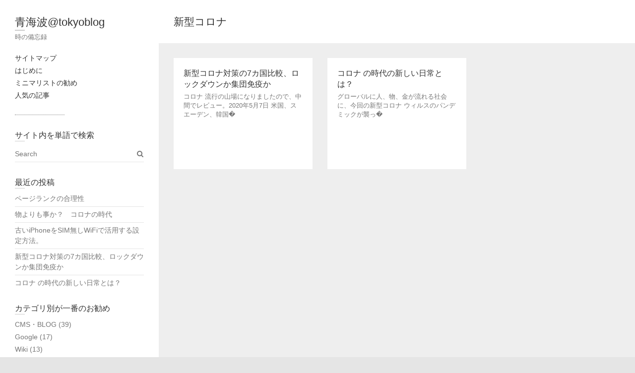

--- FILE ---
content_type: text/html; charset=UTF-8
request_url: https://tokyox.sakura.ne.jp/tag/%E6%96%B0%E5%9E%8B%E3%82%B3%E3%83%AD%E3%83%8A/
body_size: 61322
content:
<!DOCTYPE html>
<html lang="ja" class="no-js">
<head>
<meta charset="UTF-8" />
			<meta name="viewport" content="width=device-width">
	<link rel="profile" href="http://gmpg.org/xfn/11" />
	<link rel="pingback" href="https://tokyox.sakura.ne.jp/xmlrpc.php" />
	<title>新型コロナ &#8211; 青海波@tokyoblog</title>
<meta name='robots' content='max-image-preview:large' />
<link rel='dns-prefetch' href='//stats.wp.com' />
<link rel='dns-prefetch' href='//v0.wordpress.com' />
<link rel='dns-prefetch' href='//i0.wp.com' />
<link rel="alternate" type="application/rss+xml" title="青海波@tokyoblog &raquo; フィード" href="https://tokyox.sakura.ne.jp/feed/" />
<link rel="alternate" type="application/rss+xml" title="青海波@tokyoblog &raquo; コメントフィード" href="https://tokyox.sakura.ne.jp/comments/feed/" />
<link rel="alternate" type="application/rss+xml" title="青海波@tokyoblog &raquo; 新型コロナ タグのフィード" href="https://tokyox.sakura.ne.jp/tag/%e6%96%b0%e5%9e%8b%e3%82%b3%e3%83%ad%e3%83%8a/feed/" />
<script type="text/javascript">
window._wpemojiSettings = {"baseUrl":"https:\/\/s.w.org\/images\/core\/emoji\/14.0.0\/72x72\/","ext":".png","svgUrl":"https:\/\/s.w.org\/images\/core\/emoji\/14.0.0\/svg\/","svgExt":".svg","source":{"concatemoji":"https:\/\/tokyox.sakura.ne.jp\/wp-includes\/js\/wp-emoji-release.min.js?ver=6.1.9"}};
/*! This file is auto-generated */
!function(e,a,t){var n,r,o,i=a.createElement("canvas"),p=i.getContext&&i.getContext("2d");function s(e,t){var a=String.fromCharCode,e=(p.clearRect(0,0,i.width,i.height),p.fillText(a.apply(this,e),0,0),i.toDataURL());return p.clearRect(0,0,i.width,i.height),p.fillText(a.apply(this,t),0,0),e===i.toDataURL()}function c(e){var t=a.createElement("script");t.src=e,t.defer=t.type="text/javascript",a.getElementsByTagName("head")[0].appendChild(t)}for(o=Array("flag","emoji"),t.supports={everything:!0,everythingExceptFlag:!0},r=0;r<o.length;r++)t.supports[o[r]]=function(e){if(p&&p.fillText)switch(p.textBaseline="top",p.font="600 32px Arial",e){case"flag":return s([127987,65039,8205,9895,65039],[127987,65039,8203,9895,65039])?!1:!s([55356,56826,55356,56819],[55356,56826,8203,55356,56819])&&!s([55356,57332,56128,56423,56128,56418,56128,56421,56128,56430,56128,56423,56128,56447],[55356,57332,8203,56128,56423,8203,56128,56418,8203,56128,56421,8203,56128,56430,8203,56128,56423,8203,56128,56447]);case"emoji":return!s([129777,127995,8205,129778,127999],[129777,127995,8203,129778,127999])}return!1}(o[r]),t.supports.everything=t.supports.everything&&t.supports[o[r]],"flag"!==o[r]&&(t.supports.everythingExceptFlag=t.supports.everythingExceptFlag&&t.supports[o[r]]);t.supports.everythingExceptFlag=t.supports.everythingExceptFlag&&!t.supports.flag,t.DOMReady=!1,t.readyCallback=function(){t.DOMReady=!0},t.supports.everything||(n=function(){t.readyCallback()},a.addEventListener?(a.addEventListener("DOMContentLoaded",n,!1),e.addEventListener("load",n,!1)):(e.attachEvent("onload",n),a.attachEvent("onreadystatechange",function(){"complete"===a.readyState&&t.readyCallback()})),(e=t.source||{}).concatemoji?c(e.concatemoji):e.wpemoji&&e.twemoji&&(c(e.twemoji),c(e.wpemoji)))}(window,document,window._wpemojiSettings);
</script>
<style type="text/css">
img.wp-smiley,
img.emoji {
	display: inline !important;
	border: none !important;
	box-shadow: none !important;
	height: 1em !important;
	width: 1em !important;
	margin: 0 0.07em !important;
	vertical-align: -0.1em !important;
	background: none !important;
	padding: 0 !important;
}
</style>
	<link rel='stylesheet' id='wp-block-library-css' href='https://tokyox.sakura.ne.jp/wp-includes/css/dist/block-library/style.min.css?ver=6.1.9' type='text/css' media='all' />
<style id='wp-block-library-inline-css' type='text/css'>
.has-text-align-justify{text-align:justify;}
</style>
<link rel='stylesheet' id='jetpack-videopress-video-block-view-css' href='https://tokyox.sakura.ne.jp/wp-content/plugins/jetpack/jetpack_vendor/automattic/jetpack-videopress/build/block-editor/blocks/video/view.css?minify=false&#038;ver=34ae973733627b74a14e' type='text/css' media='all' />
<link rel='stylesheet' id='mediaelement-css' href='https://tokyox.sakura.ne.jp/wp-includes/js/mediaelement/mediaelementplayer-legacy.min.css?ver=4.2.17' type='text/css' media='all' />
<link rel='stylesheet' id='wp-mediaelement-css' href='https://tokyox.sakura.ne.jp/wp-includes/js/mediaelement/wp-mediaelement.min.css?ver=6.1.9' type='text/css' media='all' />
<link rel='stylesheet' id='classic-theme-styles-css' href='https://tokyox.sakura.ne.jp/wp-includes/css/classic-themes.min.css?ver=1' type='text/css' media='all' />
<style id='global-styles-inline-css' type='text/css'>
body{--wp--preset--color--black: #000000;--wp--preset--color--cyan-bluish-gray: #abb8c3;--wp--preset--color--white: #ffffff;--wp--preset--color--pale-pink: #f78da7;--wp--preset--color--vivid-red: #cf2e2e;--wp--preset--color--luminous-vivid-orange: #ff6900;--wp--preset--color--luminous-vivid-amber: #fcb900;--wp--preset--color--light-green-cyan: #7bdcb5;--wp--preset--color--vivid-green-cyan: #00d084;--wp--preset--color--pale-cyan-blue: #8ed1fc;--wp--preset--color--vivid-cyan-blue: #0693e3;--wp--preset--color--vivid-purple: #9b51e0;--wp--preset--gradient--vivid-cyan-blue-to-vivid-purple: linear-gradient(135deg,rgba(6,147,227,1) 0%,rgb(155,81,224) 100%);--wp--preset--gradient--light-green-cyan-to-vivid-green-cyan: linear-gradient(135deg,rgb(122,220,180) 0%,rgb(0,208,130) 100%);--wp--preset--gradient--luminous-vivid-amber-to-luminous-vivid-orange: linear-gradient(135deg,rgba(252,185,0,1) 0%,rgba(255,105,0,1) 100%);--wp--preset--gradient--luminous-vivid-orange-to-vivid-red: linear-gradient(135deg,rgba(255,105,0,1) 0%,rgb(207,46,46) 100%);--wp--preset--gradient--very-light-gray-to-cyan-bluish-gray: linear-gradient(135deg,rgb(238,238,238) 0%,rgb(169,184,195) 100%);--wp--preset--gradient--cool-to-warm-spectrum: linear-gradient(135deg,rgb(74,234,220) 0%,rgb(151,120,209) 20%,rgb(207,42,186) 40%,rgb(238,44,130) 60%,rgb(251,105,98) 80%,rgb(254,248,76) 100%);--wp--preset--gradient--blush-light-purple: linear-gradient(135deg,rgb(255,206,236) 0%,rgb(152,150,240) 100%);--wp--preset--gradient--blush-bordeaux: linear-gradient(135deg,rgb(254,205,165) 0%,rgb(254,45,45) 50%,rgb(107,0,62) 100%);--wp--preset--gradient--luminous-dusk: linear-gradient(135deg,rgb(255,203,112) 0%,rgb(199,81,192) 50%,rgb(65,88,208) 100%);--wp--preset--gradient--pale-ocean: linear-gradient(135deg,rgb(255,245,203) 0%,rgb(182,227,212) 50%,rgb(51,167,181) 100%);--wp--preset--gradient--electric-grass: linear-gradient(135deg,rgb(202,248,128) 0%,rgb(113,206,126) 100%);--wp--preset--gradient--midnight: linear-gradient(135deg,rgb(2,3,129) 0%,rgb(40,116,252) 100%);--wp--preset--duotone--dark-grayscale: url('#wp-duotone-dark-grayscale');--wp--preset--duotone--grayscale: url('#wp-duotone-grayscale');--wp--preset--duotone--purple-yellow: url('#wp-duotone-purple-yellow');--wp--preset--duotone--blue-red: url('#wp-duotone-blue-red');--wp--preset--duotone--midnight: url('#wp-duotone-midnight');--wp--preset--duotone--magenta-yellow: url('#wp-duotone-magenta-yellow');--wp--preset--duotone--purple-green: url('#wp-duotone-purple-green');--wp--preset--duotone--blue-orange: url('#wp-duotone-blue-orange');--wp--preset--font-size--small: 13px;--wp--preset--font-size--medium: 20px;--wp--preset--font-size--large: 36px;--wp--preset--font-size--x-large: 42px;--wp--preset--spacing--20: 0.44rem;--wp--preset--spacing--30: 0.67rem;--wp--preset--spacing--40: 1rem;--wp--preset--spacing--50: 1.5rem;--wp--preset--spacing--60: 2.25rem;--wp--preset--spacing--70: 3.38rem;--wp--preset--spacing--80: 5.06rem;}:where(.is-layout-flex){gap: 0.5em;}body .is-layout-flow > .alignleft{float: left;margin-inline-start: 0;margin-inline-end: 2em;}body .is-layout-flow > .alignright{float: right;margin-inline-start: 2em;margin-inline-end: 0;}body .is-layout-flow > .aligncenter{margin-left: auto !important;margin-right: auto !important;}body .is-layout-constrained > .alignleft{float: left;margin-inline-start: 0;margin-inline-end: 2em;}body .is-layout-constrained > .alignright{float: right;margin-inline-start: 2em;margin-inline-end: 0;}body .is-layout-constrained > .aligncenter{margin-left: auto !important;margin-right: auto !important;}body .is-layout-constrained > :where(:not(.alignleft):not(.alignright):not(.alignfull)){max-width: var(--wp--style--global--content-size);margin-left: auto !important;margin-right: auto !important;}body .is-layout-constrained > .alignwide{max-width: var(--wp--style--global--wide-size);}body .is-layout-flex{display: flex;}body .is-layout-flex{flex-wrap: wrap;align-items: center;}body .is-layout-flex > *{margin: 0;}:where(.wp-block-columns.is-layout-flex){gap: 2em;}.has-black-color{color: var(--wp--preset--color--black) !important;}.has-cyan-bluish-gray-color{color: var(--wp--preset--color--cyan-bluish-gray) !important;}.has-white-color{color: var(--wp--preset--color--white) !important;}.has-pale-pink-color{color: var(--wp--preset--color--pale-pink) !important;}.has-vivid-red-color{color: var(--wp--preset--color--vivid-red) !important;}.has-luminous-vivid-orange-color{color: var(--wp--preset--color--luminous-vivid-orange) !important;}.has-luminous-vivid-amber-color{color: var(--wp--preset--color--luminous-vivid-amber) !important;}.has-light-green-cyan-color{color: var(--wp--preset--color--light-green-cyan) !important;}.has-vivid-green-cyan-color{color: var(--wp--preset--color--vivid-green-cyan) !important;}.has-pale-cyan-blue-color{color: var(--wp--preset--color--pale-cyan-blue) !important;}.has-vivid-cyan-blue-color{color: var(--wp--preset--color--vivid-cyan-blue) !important;}.has-vivid-purple-color{color: var(--wp--preset--color--vivid-purple) !important;}.has-black-background-color{background-color: var(--wp--preset--color--black) !important;}.has-cyan-bluish-gray-background-color{background-color: var(--wp--preset--color--cyan-bluish-gray) !important;}.has-white-background-color{background-color: var(--wp--preset--color--white) !important;}.has-pale-pink-background-color{background-color: var(--wp--preset--color--pale-pink) !important;}.has-vivid-red-background-color{background-color: var(--wp--preset--color--vivid-red) !important;}.has-luminous-vivid-orange-background-color{background-color: var(--wp--preset--color--luminous-vivid-orange) !important;}.has-luminous-vivid-amber-background-color{background-color: var(--wp--preset--color--luminous-vivid-amber) !important;}.has-light-green-cyan-background-color{background-color: var(--wp--preset--color--light-green-cyan) !important;}.has-vivid-green-cyan-background-color{background-color: var(--wp--preset--color--vivid-green-cyan) !important;}.has-pale-cyan-blue-background-color{background-color: var(--wp--preset--color--pale-cyan-blue) !important;}.has-vivid-cyan-blue-background-color{background-color: var(--wp--preset--color--vivid-cyan-blue) !important;}.has-vivid-purple-background-color{background-color: var(--wp--preset--color--vivid-purple) !important;}.has-black-border-color{border-color: var(--wp--preset--color--black) !important;}.has-cyan-bluish-gray-border-color{border-color: var(--wp--preset--color--cyan-bluish-gray) !important;}.has-white-border-color{border-color: var(--wp--preset--color--white) !important;}.has-pale-pink-border-color{border-color: var(--wp--preset--color--pale-pink) !important;}.has-vivid-red-border-color{border-color: var(--wp--preset--color--vivid-red) !important;}.has-luminous-vivid-orange-border-color{border-color: var(--wp--preset--color--luminous-vivid-orange) !important;}.has-luminous-vivid-amber-border-color{border-color: var(--wp--preset--color--luminous-vivid-amber) !important;}.has-light-green-cyan-border-color{border-color: var(--wp--preset--color--light-green-cyan) !important;}.has-vivid-green-cyan-border-color{border-color: var(--wp--preset--color--vivid-green-cyan) !important;}.has-pale-cyan-blue-border-color{border-color: var(--wp--preset--color--pale-cyan-blue) !important;}.has-vivid-cyan-blue-border-color{border-color: var(--wp--preset--color--vivid-cyan-blue) !important;}.has-vivid-purple-border-color{border-color: var(--wp--preset--color--vivid-purple) !important;}.has-vivid-cyan-blue-to-vivid-purple-gradient-background{background: var(--wp--preset--gradient--vivid-cyan-blue-to-vivid-purple) !important;}.has-light-green-cyan-to-vivid-green-cyan-gradient-background{background: var(--wp--preset--gradient--light-green-cyan-to-vivid-green-cyan) !important;}.has-luminous-vivid-amber-to-luminous-vivid-orange-gradient-background{background: var(--wp--preset--gradient--luminous-vivid-amber-to-luminous-vivid-orange) !important;}.has-luminous-vivid-orange-to-vivid-red-gradient-background{background: var(--wp--preset--gradient--luminous-vivid-orange-to-vivid-red) !important;}.has-very-light-gray-to-cyan-bluish-gray-gradient-background{background: var(--wp--preset--gradient--very-light-gray-to-cyan-bluish-gray) !important;}.has-cool-to-warm-spectrum-gradient-background{background: var(--wp--preset--gradient--cool-to-warm-spectrum) !important;}.has-blush-light-purple-gradient-background{background: var(--wp--preset--gradient--blush-light-purple) !important;}.has-blush-bordeaux-gradient-background{background: var(--wp--preset--gradient--blush-bordeaux) !important;}.has-luminous-dusk-gradient-background{background: var(--wp--preset--gradient--luminous-dusk) !important;}.has-pale-ocean-gradient-background{background: var(--wp--preset--gradient--pale-ocean) !important;}.has-electric-grass-gradient-background{background: var(--wp--preset--gradient--electric-grass) !important;}.has-midnight-gradient-background{background: var(--wp--preset--gradient--midnight) !important;}.has-small-font-size{font-size: var(--wp--preset--font-size--small) !important;}.has-medium-font-size{font-size: var(--wp--preset--font-size--medium) !important;}.has-large-font-size{font-size: var(--wp--preset--font-size--large) !important;}.has-x-large-font-size{font-size: var(--wp--preset--font-size--x-large) !important;}
.wp-block-navigation a:where(:not(.wp-element-button)){color: inherit;}
:where(.wp-block-columns.is-layout-flex){gap: 2em;}
.wp-block-pullquote{font-size: 1.5em;line-height: 1.6;}
</style>
<link rel='stylesheet' id='wp-pagenavi-css' href='https://tokyox.sakura.ne.jp/wp-content/plugins/wp-pagenavi/pagenavi-css.css?ver=2.70' type='text/css' media='all' />
<link rel='stylesheet' id='wordpress-popular-posts-css-css' href='https://tokyox.sakura.ne.jp/wp-content/plugins/wordpress-popular-posts/assets/css/wpp.css?ver=5.5.1' type='text/css' media='all' />
<link rel='stylesheet' id='wp_portfolio_style-css' href='https://tokyox.sakura.ne.jp/wp-content/themes/wp-portfolio/style.css?ver=6.1.9' type='text/css' media='all' />
<link rel='stylesheet' id='wp-portfolio-font-awesome-css' href='https://tokyox.sakura.ne.jp/wp-content/themes/wp-portfolio/font-awesome/css/font-awesome.css?ver=6.1.9' type='text/css' media='all' />
<link rel='stylesheet' id='jetpack_css-css' href='https://tokyox.sakura.ne.jp/wp-content/plugins/jetpack/css/jetpack.css?ver=12.5.1' type='text/css' media='all' />
<script type='application/json' id='wpp-json'>
{"sampling_active":0,"sampling_rate":100,"ajax_url":"https:\/\/tokyox.sakura.ne.jp\/wp-json\/wordpress-popular-posts\/v1\/popular-posts","api_url":"https:\/\/tokyox.sakura.ne.jp\/wp-json\/wordpress-popular-posts","ID":0,"token":"c65ac147b9","lang":0,"debug":0}
</script>
<script type='text/javascript' src='https://tokyox.sakura.ne.jp/wp-content/plugins/wordpress-popular-posts/assets/js/wpp.min.js?ver=5.5.1' id='wpp-js-js'></script>
<!--[if lt IE 9]>
<script type='text/javascript' src='https://tokyox.sakura.ne.jp/wp-content/themes/wp-portfolio/js/html5.min.js?ver=3.7.3' id='html5-js'></script>
<![endif]-->
<script type='text/javascript' src='https://tokyox.sakura.ne.jp/wp-includes/js/jquery/jquery.min.js?ver=3.6.1' id='jquery-core-js'></script>
<script type='text/javascript' src='https://tokyox.sakura.ne.jp/wp-includes/js/jquery/jquery-migrate.min.js?ver=3.3.2' id='jquery-migrate-js'></script>
<link rel="https://api.w.org/" href="https://tokyox.sakura.ne.jp/wp-json/" /><link rel="alternate" type="application/json" href="https://tokyox.sakura.ne.jp/wp-json/wp/v2/tags/172" /><link rel="EditURI" type="application/rsd+xml" title="RSD" href="https://tokyox.sakura.ne.jp/xmlrpc.php?rsd" />
<link rel="wlwmanifest" type="application/wlwmanifest+xml" href="https://tokyox.sakura.ne.jp/wp-includes/wlwmanifest.xml" />
<meta name="generator" content="WordPress 6.1.9" />
	<style>img#wpstats{display:none}</style>
		            <style id="wpp-loading-animation-styles">@-webkit-keyframes bgslide{from{background-position-x:0}to{background-position-x:-200%}}@keyframes bgslide{from{background-position-x:0}to{background-position-x:-200%}}.wpp-widget-placeholder,.wpp-widget-block-placeholder{margin:0 auto;width:60px;height:3px;background:#dd3737;background:linear-gradient(90deg,#dd3737 0%,#571313 10%,#dd3737 100%);background-size:200% auto;border-radius:3px;-webkit-animation:bgslide 1s infinite linear;animation:bgslide 1s infinite linear}</style>
            <style type="text/css">.recentcomments a{display:inline !important;padding:0 !important;margin:0 !important;}</style>
<!-- Jetpack Open Graph Tags -->
<meta property="og:type" content="website" />
<meta property="og:title" content="新型コロナ &#8211; 青海波@tokyoblog" />
<meta property="og:url" content="https://tokyox.sakura.ne.jp/tag/%e6%96%b0%e5%9e%8b%e3%82%b3%e3%83%ad%e3%83%8a/" />
<meta property="og:site_name" content="青海波@tokyoblog" />
<meta property="og:image" content="https://i0.wp.com/tokyox.sakura.ne.jp/wp-content/uploads/2022/06/wp-1654629402799.jpg?fit=787%2C787&#038;ssl=1" />
<meta property="og:image:width" content="787" />
<meta property="og:image:height" content="787" />
<meta property="og:image:alt" content="" />
<meta property="og:locale" content="ja_JP" />

<!-- End Jetpack Open Graph Tags -->
<link rel="icon" href="https://i0.wp.com/tokyox.sakura.ne.jp/wp-content/uploads/2022/06/wp-1654629402799.jpg?fit=32%2C32&#038;ssl=1" sizes="32x32" />
<link rel="icon" href="https://i0.wp.com/tokyox.sakura.ne.jp/wp-content/uploads/2022/06/wp-1654629402799.jpg?fit=192%2C192&#038;ssl=1" sizes="192x192" />
<link rel="apple-touch-icon" href="https://i0.wp.com/tokyox.sakura.ne.jp/wp-content/uploads/2022/06/wp-1654629402799.jpg?fit=180%2C180&#038;ssl=1" />
<meta name="msapplication-TileImage" content="https://i0.wp.com/tokyox.sakura.ne.jp/wp-content/uploads/2022/06/wp-1654629402799.jpg?fit=270%2C270&#038;ssl=1" />
	</head>
	<body class="archive tag tag-172">
		<svg xmlns="http://www.w3.org/2000/svg" viewBox="0 0 0 0" width="0" height="0" focusable="false" role="none" style="visibility: hidden; position: absolute; left: -9999px; overflow: hidden;" ><defs><filter id="wp-duotone-dark-grayscale"><feColorMatrix color-interpolation-filters="sRGB" type="matrix" values=" .299 .587 .114 0 0 .299 .587 .114 0 0 .299 .587 .114 0 0 .299 .587 .114 0 0 " /><feComponentTransfer color-interpolation-filters="sRGB" ><feFuncR type="table" tableValues="0 0.49803921568627" /><feFuncG type="table" tableValues="0 0.49803921568627" /><feFuncB type="table" tableValues="0 0.49803921568627" /><feFuncA type="table" tableValues="1 1" /></feComponentTransfer><feComposite in2="SourceGraphic" operator="in" /></filter></defs></svg><svg xmlns="http://www.w3.org/2000/svg" viewBox="0 0 0 0" width="0" height="0" focusable="false" role="none" style="visibility: hidden; position: absolute; left: -9999px; overflow: hidden;" ><defs><filter id="wp-duotone-grayscale"><feColorMatrix color-interpolation-filters="sRGB" type="matrix" values=" .299 .587 .114 0 0 .299 .587 .114 0 0 .299 .587 .114 0 0 .299 .587 .114 0 0 " /><feComponentTransfer color-interpolation-filters="sRGB" ><feFuncR type="table" tableValues="0 1" /><feFuncG type="table" tableValues="0 1" /><feFuncB type="table" tableValues="0 1" /><feFuncA type="table" tableValues="1 1" /></feComponentTransfer><feComposite in2="SourceGraphic" operator="in" /></filter></defs></svg><svg xmlns="http://www.w3.org/2000/svg" viewBox="0 0 0 0" width="0" height="0" focusable="false" role="none" style="visibility: hidden; position: absolute; left: -9999px; overflow: hidden;" ><defs><filter id="wp-duotone-purple-yellow"><feColorMatrix color-interpolation-filters="sRGB" type="matrix" values=" .299 .587 .114 0 0 .299 .587 .114 0 0 .299 .587 .114 0 0 .299 .587 .114 0 0 " /><feComponentTransfer color-interpolation-filters="sRGB" ><feFuncR type="table" tableValues="0.54901960784314 0.98823529411765" /><feFuncG type="table" tableValues="0 1" /><feFuncB type="table" tableValues="0.71764705882353 0.25490196078431" /><feFuncA type="table" tableValues="1 1" /></feComponentTransfer><feComposite in2="SourceGraphic" operator="in" /></filter></defs></svg><svg xmlns="http://www.w3.org/2000/svg" viewBox="0 0 0 0" width="0" height="0" focusable="false" role="none" style="visibility: hidden; position: absolute; left: -9999px; overflow: hidden;" ><defs><filter id="wp-duotone-blue-red"><feColorMatrix color-interpolation-filters="sRGB" type="matrix" values=" .299 .587 .114 0 0 .299 .587 .114 0 0 .299 .587 .114 0 0 .299 .587 .114 0 0 " /><feComponentTransfer color-interpolation-filters="sRGB" ><feFuncR type="table" tableValues="0 1" /><feFuncG type="table" tableValues="0 0.27843137254902" /><feFuncB type="table" tableValues="0.5921568627451 0.27843137254902" /><feFuncA type="table" tableValues="1 1" /></feComponentTransfer><feComposite in2="SourceGraphic" operator="in" /></filter></defs></svg><svg xmlns="http://www.w3.org/2000/svg" viewBox="0 0 0 0" width="0" height="0" focusable="false" role="none" style="visibility: hidden; position: absolute; left: -9999px; overflow: hidden;" ><defs><filter id="wp-duotone-midnight"><feColorMatrix color-interpolation-filters="sRGB" type="matrix" values=" .299 .587 .114 0 0 .299 .587 .114 0 0 .299 .587 .114 0 0 .299 .587 .114 0 0 " /><feComponentTransfer color-interpolation-filters="sRGB" ><feFuncR type="table" tableValues="0 0" /><feFuncG type="table" tableValues="0 0.64705882352941" /><feFuncB type="table" tableValues="0 1" /><feFuncA type="table" tableValues="1 1" /></feComponentTransfer><feComposite in2="SourceGraphic" operator="in" /></filter></defs></svg><svg xmlns="http://www.w3.org/2000/svg" viewBox="0 0 0 0" width="0" height="0" focusable="false" role="none" style="visibility: hidden; position: absolute; left: -9999px; overflow: hidden;" ><defs><filter id="wp-duotone-magenta-yellow"><feColorMatrix color-interpolation-filters="sRGB" type="matrix" values=" .299 .587 .114 0 0 .299 .587 .114 0 0 .299 .587 .114 0 0 .299 .587 .114 0 0 " /><feComponentTransfer color-interpolation-filters="sRGB" ><feFuncR type="table" tableValues="0.78039215686275 1" /><feFuncG type="table" tableValues="0 0.94901960784314" /><feFuncB type="table" tableValues="0.35294117647059 0.47058823529412" /><feFuncA type="table" tableValues="1 1" /></feComponentTransfer><feComposite in2="SourceGraphic" operator="in" /></filter></defs></svg><svg xmlns="http://www.w3.org/2000/svg" viewBox="0 0 0 0" width="0" height="0" focusable="false" role="none" style="visibility: hidden; position: absolute; left: -9999px; overflow: hidden;" ><defs><filter id="wp-duotone-purple-green"><feColorMatrix color-interpolation-filters="sRGB" type="matrix" values=" .299 .587 .114 0 0 .299 .587 .114 0 0 .299 .587 .114 0 0 .299 .587 .114 0 0 " /><feComponentTransfer color-interpolation-filters="sRGB" ><feFuncR type="table" tableValues="0.65098039215686 0.40392156862745" /><feFuncG type="table" tableValues="0 1" /><feFuncB type="table" tableValues="0.44705882352941 0.4" /><feFuncA type="table" tableValues="1 1" /></feComponentTransfer><feComposite in2="SourceGraphic" operator="in" /></filter></defs></svg><svg xmlns="http://www.w3.org/2000/svg" viewBox="0 0 0 0" width="0" height="0" focusable="false" role="none" style="visibility: hidden; position: absolute; left: -9999px; overflow: hidden;" ><defs><filter id="wp-duotone-blue-orange"><feColorMatrix color-interpolation-filters="sRGB" type="matrix" values=" .299 .587 .114 0 0 .299 .587 .114 0 0 .299 .587 .114 0 0 .299 .587 .114 0 0 " /><feComponentTransfer color-interpolation-filters="sRGB" ><feFuncR type="table" tableValues="0.098039215686275 1" /><feFuncG type="table" tableValues="0 0.66274509803922" /><feFuncB type="table" tableValues="0.84705882352941 0.41960784313725" /><feFuncA type="table" tableValues="1 1" /></feComponentTransfer><feComposite in2="SourceGraphic" operator="in" /></filter></defs></svg>		<div id="page" class="hfeed site">
			<header id="masthead" class="site-header" role="banner">
				<section id="site-logo" class="clearfix">
							<h2 id="site-title"> 
					<a href="https://tokyox.sakura.ne.jp/" title="青海波@tokyoblog" rel="home"> 青海波@tokyoblog </a> 
				</h2><!-- #site-title -->
									<h2 id="site-description">時の備忘録 </h2>
							</section><!-- #site-logo -->
							<button class="menu-toggle">Responsive Menu</button>
						<section class="hgroup-right">
				<nav id="site-navigation" class="main-navigation clearfix" role="navigation">
					<ul class="nav-menu"><li class="page_item page-item-17"><a href="https://tokyox.sakura.ne.jp/page-17/">サイトマップ</a></li><li class="page_item page-item-2"><a href="https://tokyox.sakura.ne.jp/sample-page/">はじめに</a></li><li class="page_item page-item-1621"><a href="https://tokyox.sakura.ne.jp/%e3%83%9f%e3%83%8b%e3%83%9e%e3%83%aa%e3%82%b9%e3%83%88%e3%81%ae%e5%8b%a7%e3%82%81/">ミニマリストの勧め</a></li><li class="page_item page-item-1969"><a href="https://tokyox.sakura.ne.jp/%e4%ba%ba%e6%b0%97%e3%81%ae%e8%a8%98%e4%ba%8b/">人気の記事</a></li></ul>				</nav><!-- #access -->
			</section>
			</header><!-- #masthead -->
<div id="content">
							<div class="page-title-wrap clearfix">
								<h1 class="page-title">新型コロナ</h1><!-- .page-title -->
													</div><!-- .page-title-wrap -->
								<div id="primary">
	<div id="main">	<div class="post-main clearfix">
						<section id="post-2235" class="clearfix post-2235 post type-post status-publish format-standard hentry category-general tag-172">
											<a class="entry-wrap" href="https://tokyox.sakura.ne.jp/2020/05/10/%e6%96%b0%e5%9e%8b%e3%82%b3%e3%83%ad%e3%83%8a%e5%af%be%e7%ad%96%e3%81%ae%e6%98%8e%e6%9a%97%e3%80%81%e3%83%ad%e3%83%83%e3%82%af%e3%83%80%e3%82%a6%e3%83%b3%e3%81%8b%e9%9b%86%e5%9b%a3%e5%85%8d%e7%96%ab/" title="新型コロナ対策の7カ国比較、ロックダウンか集団免疫か" >
												<span class ="entry-main">
							<h2 class="entry-title">新型コロナ対策の7カ国比較、ロックダウンか集団免疫か</h2><!-- .entry-title -->
														<p>コロナ 流行の山場になりましたので、中間でレビュー。2020年5月7日 米国、スエーデン、韓国�</p>
													</span><!-- .entry-main -->
					</a><!-- .entry-wrap -->
										</section><!-- post -->
									<section id="post-2231" class="clearfix post-2231 post type-post status-publish format-standard hentry category-general tag-172">
											<a class="entry-wrap" href="https://tokyox.sakura.ne.jp/2020/05/09/%e3%82%b3%e3%83%ad%e3%83%8a-%e3%81%ae%e6%99%82%e4%bb%a3%e3%81%ae%e6%96%b0%e3%81%97%e3%81%84%e6%97%a5%e5%b8%b8%e3%81%a8%e3%81%af%ef%bc%9f/" title="コロナ の時代の新しい日常とは？" >
												<span class ="entry-main">
							<h2 class="entry-title">コロナ の時代の新しい日常とは？</h2><!-- .entry-title -->
														<p>グローバルに人、物、金が流れる社会に、今回の新型コロナ ウィルスのパンデミックが襲っ�</p>
													</span><!-- .entry-main -->
					</a><!-- .entry-wrap -->
										</section><!-- post -->
					</div><!-- #post-main -->
	</div><!-- #main -->	</div><!-- #primary -->
		</div><!-- #content -->
		<div id="secondary">
	  <aside id="search-2" class="widget widget_search"><h3 class="widget-title">サイト内を単語で検索</h3>	<form action="https://tokyox.sakura.ne.jp/" method="get" class="search-form clearfix">
		<label class="assistive-text"> Search </label>
		<input type="search" placeholder="Search" class="s field" name="s">
	</form><!-- .search-form -->
</aside>
		<aside id="recent-posts-2" class="widget widget_recent_entries">
		<h3 class="widget-title">最近の投稿</h3>
		<ul>
											<li>
					<a href="https://tokyox.sakura.ne.jp/2021/11/23/%e3%83%9a%e3%83%bc%e3%82%b8%e3%83%a9%e3%83%b3%e3%82%af%e3%81%ae%e5%90%88%e7%90%86%e6%80%a7/">ページランクの合理性</a>
									</li>
											<li>
					<a href="https://tokyox.sakura.ne.jp/2020/07/09/%e7%89%a9%e3%82%88%e3%82%8a%e3%82%82%e4%ba%8b/">物よりも事か？　コロナの時代</a>
									</li>
											<li>
					<a href="https://tokyox.sakura.ne.jp/2020/05/20/%e5%8f%a4%e3%81%84iphone%e3%82%92sim%e7%84%a1%e3%81%97wifi%e3%81%a7%e6%b4%bb%e7%94%a8%e3%81%99%e3%82%8b%e8%a8%ad%e5%ae%9a%e6%96%b9%e6%b3%95%e3%80%82/">古いiPhoneをSIM無しWiFiで活用する設定方法。</a>
									</li>
											<li>
					<a href="https://tokyox.sakura.ne.jp/2020/05/10/%e6%96%b0%e5%9e%8b%e3%82%b3%e3%83%ad%e3%83%8a%e5%af%be%e7%ad%96%e3%81%ae%e6%98%8e%e6%9a%97%e3%80%81%e3%83%ad%e3%83%83%e3%82%af%e3%83%80%e3%82%a6%e3%83%b3%e3%81%8b%e9%9b%86%e5%9b%a3%e5%85%8d%e7%96%ab/">新型コロナ対策の7カ国比較、ロックダウンか集団免疫か</a>
									</li>
											<li>
					<a href="https://tokyox.sakura.ne.jp/2020/05/09/%e3%82%b3%e3%83%ad%e3%83%8a-%e3%81%ae%e6%99%82%e4%bb%a3%e3%81%ae%e6%96%b0%e3%81%97%e3%81%84%e6%97%a5%e5%b8%b8%e3%81%a8%e3%81%af%ef%bc%9f/">コロナ の時代の新しい日常とは？</a>
									</li>
					</ul>

		</aside><aside id="categories-2" class="widget widget_categories"><h3 class="widget-title">カテゴリ別が一番のお勧め</h3>
			<ul>
					<li class="cat-item cat-item-17"><a href="https://tokyox.sakura.ne.jp/category/cms/">CMS・BLOG</a> (39)
</li>
	<li class="cat-item cat-item-20"><a href="https://tokyox.sakura.ne.jp/category/google/">Google</a> (17)
</li>
	<li class="cat-item cat-item-43"><a href="https://tokyox.sakura.ne.jp/category/wiki/">Wiki</a> (13)
</li>
	<li class="cat-item cat-item-22"><a href="https://tokyox.sakura.ne.jp/category/homeserver/">サーバ備忘録</a> (21)
</li>
	<li class="cat-item cat-item-19"><a href="https://tokyox.sakura.ne.jp/category/sakura/">さくらインターネット</a> (7)
</li>
	<li class="cat-item cat-item-1"><a href="https://tokyox.sakura.ne.jp/category/general/">一般</a> (18)
</li>
	<li class="cat-item cat-item-15"><a href="https://tokyox.sakura.ne.jp/category/kyoto/">京都・散歩</a> (17)
</li>
	<li class="cat-item cat-item-6"><a href="https://tokyox.sakura.ne.jp/category/beautiful/">優れもの</a> (8)
</li>
	<li class="cat-item cat-item-16"><a href="https://tokyox.sakura.ne.jp/category/mobile/">携帯・モバイル</a> (34)
</li>
	<li class="cat-item cat-item-29"><a href="https://tokyox.sakura.ne.jp/category/math-phisics/">数字・物理</a> (5)
</li>
	<li class="cat-item cat-item-14"><a href="https://tokyox.sakura.ne.jp/category/tokyo/">東京・散歩</a> (24)
</li>
	<li class="cat-item cat-item-48"><a href="https://tokyox.sakura.ne.jp/category/rekisi/">歴史随想</a> (25)
</li>
	<li class="cat-item cat-item-39"><a href="https://tokyox.sakura.ne.jp/category/sea/">海と釣り</a> (25)
</li>
	<li class="cat-item cat-item-37"><a href="https://tokyox.sakura.ne.jp/category/fukushima/">福島原発</a> (9)
</li>
	<li class="cat-item cat-item-41"><a href="https://tokyox.sakura.ne.jp/category/science/">科学・IT</a> (24)
</li>
	<li class="cat-item cat-item-42"><a href="https://tokyox.sakura.ne.jp/category/social/">経済・社会</a> (12)
</li>
	<li class="cat-item cat-item-2"><a href="https://tokyox.sakura.ne.jp/category/economy/">経済・金融</a> (16)
</li>
	<li class="cat-item cat-item-86"><a href="https://tokyox.sakura.ne.jp/category/sanuki/">讃岐</a> (13)
</li>
			</ul>

			</aside><aside id="tag_cloud-4" class="widget widget_tag_cloud"><h3 class="widget-title">タグ（お勧めは、カテゴリー別）</h3><div class="tagcloud"><a href="https://tokyox.sakura.ne.jp/tag/ajax/" class="tag-cloud-link tag-link-60 tag-link-position-1" style="font-size: 16.296296296296pt;" aria-label="Ajax (5個の項目)">Ajax</a>
<a href="https://tokyox.sakura.ne.jp/tag/comdex/" class="tag-cloud-link tag-link-141 tag-link-position-2" style="font-size: 8pt;" aria-label="COMDEX (1個の項目)">COMDEX</a>
<a href="https://tokyox.sakura.ne.jp/tag/learning/" class="tag-cloud-link tag-link-70 tag-link-position-3" style="font-size: 11.111111111111pt;" aria-label="eラーニング (2個の項目)">eラーニング</a>
<a href="https://tokyox.sakura.ne.jp/tag/iframe/" class="tag-cloud-link tag-link-142 tag-link-position-4" style="font-size: 8pt;" aria-label="iframe (1個の項目)">iframe</a>
<a href="https://tokyox.sakura.ne.jp/tag/iphone/" class="tag-cloud-link tag-link-62 tag-link-position-5" style="font-size: 17.506172839506pt;" aria-label="iPhone (6個の項目)">iPhone</a>
<a href="https://tokyox.sakura.ne.jp/tag/mac/" class="tag-cloud-link tag-link-33 tag-link-position-6" style="font-size: 17.506172839506pt;" aria-label="Mac (6個の項目)">Mac</a>
<a href="https://tokyox.sakura.ne.jp/tag/markdown/" class="tag-cloud-link tag-link-170 tag-link-position-7" style="font-size: 11.111111111111pt;" aria-label="MarkDown (2個の項目)">MarkDown</a>
<a href="https://tokyox.sakura.ne.jp/tag/skype/" class="tag-cloud-link tag-link-138 tag-link-position-8" style="font-size: 11.111111111111pt;" aria-label="SKYPE (2個の項目)">SKYPE</a>
<a href="https://tokyox.sakura.ne.jp/tag/windows10/" class="tag-cloud-link tag-link-78 tag-link-position-9" style="font-size: 11.111111111111pt;" aria-label="Windows10 (2個の項目)">Windows10</a>
<a href="https://tokyox.sakura.ne.jp/tag/wordpresss/" class="tag-cloud-link tag-link-23 tag-link-position-10" style="font-size: 11.111111111111pt;" aria-label="wordpress (2個の項目)">wordpress</a>
<a href="https://tokyox.sakura.ne.jp/tag/xampp/" class="tag-cloud-link tag-link-153 tag-link-position-11" style="font-size: 11.111111111111pt;" aria-label="XAMPP (2個の項目)">XAMPP</a>
<a href="https://tokyox.sakura.ne.jp/tag/webmanager/" class="tag-cloud-link tag-link-57 tag-link-position-12" style="font-size: 14.913580246914pt;" aria-label="ウェブ管理 (4個の項目)">ウェブ管理</a>
<a href="https://tokyox.sakura.ne.jp/tag/editor/" class="tag-cloud-link tag-link-58 tag-link-position-13" style="font-size: 11.111111111111pt;" aria-label="エディター (2個の項目)">エディター</a>
<a href="https://tokyox.sakura.ne.jp/tag/carnavi/" class="tag-cloud-link tag-link-124 tag-link-position-14" style="font-size: 11.111111111111pt;" aria-label="カーナビ (2個の項目)">カーナビ</a>
<a href="https://tokyox.sakura.ne.jp/tag/gadget/" class="tag-cloud-link tag-link-13 tag-link-position-15" style="font-size: 14.913580246914pt;" aria-label="ガジェット (4個の項目)">ガジェット</a>
<a href="https://tokyox.sakura.ne.jp/tag/gourmet/" class="tag-cloud-link tag-link-25 tag-link-position-16" style="font-size: 14.913580246914pt;" aria-label="グルメ (4個の項目)">グルメ</a>
<a href="https://tokyox.sakura.ne.jp/tag/servermanage/" class="tag-cloud-link tag-link-71 tag-link-position-17" style="font-size: 13.185185185185pt;" aria-label="サーバ管理 (3個の項目)">サーバ管理</a>
<a href="https://tokyox.sakura.ne.jp/tag/scalefree/" class="tag-cloud-link tag-link-101 tag-link-position-18" style="font-size: 13.185185185185pt;" aria-label="スケールフリー (3個の項目)">スケールフリー</a>
<a href="https://tokyox.sakura.ne.jp/tag/growth/" class="tag-cloud-link tag-link-134 tag-link-position-19" style="font-size: 11.111111111111pt;" aria-label="ネット社会の成長法則 (2個の項目)">ネット社会の成長法則</a>
<a href="https://tokyox.sakura.ne.jp/tag/marunouchi/" class="tag-cloud-link tag-link-69 tag-link-position-20" style="font-size: 11.111111111111pt;" aria-label="丸の内 (2個の項目)">丸の内</a>
<a href="https://tokyox.sakura.ne.jp/tag/popular/" class="tag-cloud-link tag-link-56 tag-link-position-21" style="font-size: 14.913580246914pt;" aria-label="人気 (4個の項目)">人気</a>
<a href="https://tokyox.sakura.ne.jp/tag/ninnnazi/" class="tag-cloud-link tag-link-90 tag-link-position-22" style="font-size: 11.111111111111pt;" aria-label="仁和寺の桜 (2個の項目)">仁和寺の桜</a>
<a href="https://tokyox.sakura.ne.jp/tag/nintendo/" class="tag-cloud-link tag-link-107 tag-link-position-23" style="font-size: 14.913580246914pt;" aria-label="任天堂 (4個の項目)">任天堂</a>
<a href="https://tokyox.sakura.ne.jp/tag/izu/" class="tag-cloud-link tag-link-85 tag-link-position-24" style="font-size: 11.111111111111pt;" aria-label="伊豆 (2個の項目)">伊豆</a>
<a href="https://tokyox.sakura.ne.jp/tag/park/" class="tag-cloud-link tag-link-31 tag-link-position-25" style="font-size: 22pt;" aria-label="公園散歩 (12個の項目)">公園散歩</a>
<a href="https://tokyox.sakura.ne.jp/tag/kodai/" class="tag-cloud-link tag-link-168 tag-link-position-26" style="font-size: 20.79012345679pt;" aria-label="古代史 (10個の項目)">古代史</a>
<a href="https://tokyox.sakura.ne.jp/tag/kofun/" class="tag-cloud-link tag-link-117 tag-link-position-27" style="font-size: 11.111111111111pt;" aria-label="古墳 (2個の項目)">古墳</a>
<a href="https://tokyox.sakura.ne.jp/tag/kokusai/" class="tag-cloud-link tag-link-100 tag-link-position-28" style="font-size: 17.506172839506pt;" aria-label="国債残高 (6個の項目)">国債残高</a>
<a href="https://tokyox.sakura.ne.jp/tag/earth/" class="tag-cloud-link tag-link-115 tag-link-position-29" style="font-size: 14.913580246914pt;" aria-label="地球温暖化 (4個の項目)">地球温暖化</a>
<a href="https://tokyox.sakura.ne.jp/tag/ukusu/" class="tag-cloud-link tag-link-64 tag-link-position-30" style="font-size: 13.185185185185pt;" aria-label="宇久須 (3個の項目)">宇久須</a>
<a href="https://tokyox.sakura.ne.jp/tag/syuusyoku/" class="tag-cloud-link tag-link-146 tag-link-position-31" style="font-size: 11.111111111111pt;" aria-label="就職内定率 (2個の項目)">就職内定率</a>
<a href="https://tokyox.sakura.ne.jp/tag/bousou/" class="tag-cloud-link tag-link-66 tag-link-position-32" style="font-size: 17.506172839506pt;" aria-label="房総 (6個の項目)">房総</a>
<a href="https://tokyox.sakura.ne.jp/tag/mobilesite/" class="tag-cloud-link tag-link-112 tag-link-position-33" style="font-size: 11.111111111111pt;" aria-label="携帯向けサイト (2個の項目)">携帯向けサイト</a>
<a href="https://tokyox.sakura.ne.jp/tag/mobilephone/" class="tag-cloud-link tag-link-105 tag-link-position-34" style="font-size: 13.185185185185pt;" aria-label="携帯電話 (3個の項目)">携帯電話</a>
<a href="https://tokyox.sakura.ne.jp/tag/%e6%96%b0%e5%9e%8b%e3%82%b3%e3%83%ad%e3%83%8a/" class="tag-cloud-link tag-link-172 tag-link-position-35" style="font-size: 11.111111111111pt;" aria-label="新型コロナ (2個の項目)">新型コロナ</a>
<a href="https://tokyox.sakura.ne.jp/tag/tokyobay/" class="tag-cloud-link tag-link-68 tag-link-position-36" style="font-size: 16.296296296296pt;" aria-label="東京湾 (5個の項目)">東京湾</a>
<a href="https://tokyox.sakura.ne.jp/tag/toshinn/" class="tag-cloud-link tag-link-32 tag-link-position-37" style="font-size: 11.111111111111pt;" aria-label="東京都心 (2個の項目)">東京都心</a>
<a href="https://tokyox.sakura.ne.jp/tag/kanjiro-kawai/" class="tag-cloud-link tag-link-12 tag-link-position-38" style="font-size: 20.098765432099pt;" aria-label="河井寛次郎 (9個の項目)">河井寛次郎</a>
<a href="https://tokyox.sakura.ne.jp/tag/urayasu/" class="tag-cloud-link tag-link-8 tag-link-position-39" style="font-size: 18.37037037037pt;" aria-label="浦安 (7個の項目)">浦安</a>
<a href="https://tokyox.sakura.ne.jp/tag/exchangerate/" class="tag-cloud-link tag-link-93 tag-link-position-40" style="font-size: 16.296296296296pt;" aria-label="為替 (5個の項目)">為替</a>
<a href="https://tokyox.sakura.ne.jp/tag/myserver/" class="tag-cloud-link tag-link-30 tag-link-position-41" style="font-size: 18.37037037037pt;" aria-label="自宅サーバ (7個の項目)">自宅サーバ</a>
<a href="https://tokyox.sakura.ne.jp/tag/mystery/" class="tag-cloud-link tag-link-28 tag-link-position-42" style="font-size: 16.296296296296pt;" aria-label="謎の3-4世紀 (5個の項目)">謎の3-4世紀</a>
<a href="https://tokyox.sakura.ne.jp/tag/sanuki/" class="tag-cloud-link tag-link-26 tag-link-position-43" style="font-size: 17.506172839506pt;" aria-label="讃岐 (6個の項目)">讃岐</a>
<a href="https://tokyox.sakura.ne.jp/tag/fishingrace/" class="tag-cloud-link tag-link-140 tag-link-position-44" style="font-size: 8pt;" aria-label="釣具の日米競争 (1個の項目)">釣具の日米競争</a>
<a href="https://tokyox.sakura.ne.jp/tag/voicerecognition/" class="tag-cloud-link tag-link-139 tag-link-position-45" style="font-size: 8pt;" aria-label="音声認識 (1個の項目)">音声認識</a></div>
</aside>
<aside id="wpp-2" class="widget popular-posts">
<h3 class="widget-title">人気記事</h3>


<ul class="wpp-list">
<li>
<a href="https://tokyox.sakura.ne.jp/2015/01/30/post-321/" class="wpp-post-title" target="_self">iPhone、アンドロイド携帯とMP４、MOV</a>
 <span class="wpp-meta post-stats"><span class="wpp-views">12.7k件のビュー</span></span>
</li>
<li>
<a href="https://tokyox.sakura.ne.jp/2015/12/08/post-568/" title="iPhone 、iPad上のiBookのpdfファイルを、pcに、ダウンロードする方法" class="wpp-post-title" target="_self">iPhone 、iPad上のiBookのpdfファ...</a>
 <span class="wpp-meta post-stats"><span class="wpp-views">10.6k件のビュー</span></span>
</li>
<li>
<a href="https://tokyox.sakura.ne.jp/2014/06/24/post-94/" title="東京3大どら焼き、豆大福、たいやき、団子、かりんとう" class="wpp-post-title" target="_self">東京3大どら焼き、豆大福、たいやき、団子、かりんと...</a>
 <span class="wpp-meta post-stats"><span class="wpp-views">9.5k件のビュー</span></span>
</li>
<li>
<a href="https://tokyox.sakura.ne.jp/2018/04/05/mac-os-x-high-sierra/" title="Mac OS X High Sierra ではSFTPとWebDAVが標準装備" class="wpp-post-title" target="_self">Mac OS X High Sierra ではSF...</a>
 <span class="wpp-meta post-stats"><span class="wpp-views">5.4k件のビュー</span></span>
</li>
<li>
<a href="https://tokyox.sakura.ne.jp/2005/09/24/post-0-125/" title="鉄砲の歴史：戦国時代の伝来と技術波及、刀、鉄砲から自転車や花火まで" class="wpp-post-title" target="_self">鉄砲の歴史：戦国時代の伝来と技術波及、刀、鉄砲から...</a>
 <span class="wpp-meta post-stats"><span class="wpp-views">4.5k件のビュー</span></span>
</li>
<li>
<a href="https://tokyox.sakura.ne.jp/2015/01/03/post-253/" class="wpp-post-title" target="_self">東京のなかの讃岐 高松藩 丸亀藩</a>
 <span class="wpp-meta post-stats"><span class="wpp-views">4.3k件のビュー</span></span>
</li>
<li>
<a href="https://tokyox.sakura.ne.jp/2006/12/31/post-0-62/" title="浦安：西金（にしきん）の佃煮　お中元、お歳暮のご贈答やお土産に" class="wpp-post-title" target="_self">浦安：西金（にしきん）の佃煮　お中元、お歳暮のご贈...</a>
 <span class="wpp-meta post-stats"><span class="wpp-views">3.7k件のビュー</span></span>
</li>
<li>
<a href="https://tokyox.sakura.ne.jp/2015/12/10/post-583/" title="Macのメールを、TimeMachineで復元する方法" class="wpp-post-title" target="_self">Macのメールを、TimeMachineで復元する...</a>
 <span class="wpp-meta post-stats"><span class="wpp-views">3.2k件のビュー</span></span>
</li>
<li>
<a href="https://tokyox.sakura.ne.jp/2015/12/10/post-577/" class="wpp-post-title" target="_self">Macのバックアップから写真、ビデオを復元する方法</a>
 <span class="wpp-meta post-stats"><span class="wpp-views">3.1k件のビュー</span></span>
</li>
<li>
<a href="https://tokyox.sakura.ne.jp/2014/11/10/post-213/" class="wpp-post-title" target="_self">春望、杜甫と芭蕉、国破れて</a>
 <span class="wpp-meta post-stats"><span class="wpp-views">3.1k件のビュー</span></span>
</li>
</ul>

</aside>
<aside id="recent-comments-2" class="widget widget_recent_comments"><h3 class="widget-title">最近のコメント</h3><ul id="recentcomments"><li class="recentcomments"><a href="https://tokyox.sakura.ne.jp/2015/01/03/post-253/#comment-591">東京のなかの讃岐 高松藩 丸亀藩</a> に <span class="comment-author-link"><a href='https://tokyowiki.wordpress.com/2026/01/14/%e6%9d%b1%e4%ba%ac%e3%81%ae%e3%81%aa%e3%81%8b%e3%81%ae%e8%ae%83%e5%b2%90-%e9%ab%98%e6%9d%be%e8%97%a9-%e4%b8%b8%e4%ba%80%e8%97%a9-%e9%9d%92%e6%b5%b7%e6%b3%a2t' rel='external nofollow ugc' class='url'>東京のなかの讃岐 高松藩 丸亀藩 – 青海波@tokyoblog &#8211; Kyoto&amp;tokyo　@tokyowiki</a></span> より</li><li class="recentcomments"><a href="https://tokyox.sakura.ne.jp/2020/05/10/%e6%96%b0%e5%9e%8b%e3%82%b3%e3%83%ad%e3%83%8a%e5%af%be%e7%ad%96%e3%81%ae%e6%98%8e%e6%9a%97%e3%80%81%e3%83%ad%e3%83%83%e3%82%af%e3%83%80%e3%82%a6%e3%83%b3%e3%81%8b%e9%9b%86%e5%9b%a3%e5%85%8d%e7%96%ab/#comment-584">新型コロナ対策の7カ国比較、ロックダウンか集団免疫か</a> に <span class="comment-author-link">miyatakeN</span> より</li><li class="recentcomments"><a href="https://tokyox.sakura.ne.jp/2020/05/10/%e6%96%b0%e5%9e%8b%e3%82%b3%e3%83%ad%e3%83%8a%e5%af%be%e7%ad%96%e3%81%ae%e6%98%8e%e6%9a%97%e3%80%81%e3%83%ad%e3%83%83%e3%82%af%e3%83%80%e3%82%a6%e3%83%b3%e3%81%8b%e9%9b%86%e5%9b%a3%e5%85%8d%e7%96%ab/#comment-583">新型コロナ対策の7カ国比較、ロックダウンか集団免疫か</a> に <span class="comment-author-link">miyatakeN</span> より</li></ul></aside><aside id="archives-3" class="widget widget_archive"><h3 class="widget-title">年月　一覧</h3>		<label class="screen-reader-text" for="archives-dropdown-3">年月　一覧</label>
		<select id="archives-dropdown-3" name="archive-dropdown">
			
			<option value="">月を選択</option>
				<option value='https://tokyox.sakura.ne.jp/2021/11/'> 2021年11月 &nbsp;(1)</option>
	<option value='https://tokyox.sakura.ne.jp/2020/07/'> 2020年7月 &nbsp;(1)</option>
	<option value='https://tokyox.sakura.ne.jp/2020/05/'> 2020年5月 &nbsp;(3)</option>
	<option value='https://tokyox.sakura.ne.jp/2020/01/'> 2020年1月 &nbsp;(1)</option>
	<option value='https://tokyox.sakura.ne.jp/2019/12/'> 2019年12月 &nbsp;(1)</option>
	<option value='https://tokyox.sakura.ne.jp/2019/09/'> 2019年9月 &nbsp;(1)</option>
	<option value='https://tokyox.sakura.ne.jp/2019/08/'> 2019年8月 &nbsp;(3)</option>
	<option value='https://tokyox.sakura.ne.jp/2019/03/'> 2019年3月 &nbsp;(1)</option>
	<option value='https://tokyox.sakura.ne.jp/2018/11/'> 2018年11月 &nbsp;(1)</option>
	<option value='https://tokyox.sakura.ne.jp/2018/05/'> 2018年5月 &nbsp;(1)</option>
	<option value='https://tokyox.sakura.ne.jp/2018/04/'> 2018年4月 &nbsp;(1)</option>
	<option value='https://tokyox.sakura.ne.jp/2017/07/'> 2017年7月 &nbsp;(1)</option>
	<option value='https://tokyox.sakura.ne.jp/2017/06/'> 2017年6月 &nbsp;(1)</option>
	<option value='https://tokyox.sakura.ne.jp/2016/12/'> 2016年12月 &nbsp;(3)</option>
	<option value='https://tokyox.sakura.ne.jp/2016/10/'> 2016年10月 &nbsp;(11)</option>
	<option value='https://tokyox.sakura.ne.jp/2016/08/'> 2016年8月 &nbsp;(5)</option>
	<option value='https://tokyox.sakura.ne.jp/2016/06/'> 2016年6月 &nbsp;(3)</option>
	<option value='https://tokyox.sakura.ne.jp/2016/05/'> 2016年5月 &nbsp;(6)</option>
	<option value='https://tokyox.sakura.ne.jp/2016/04/'> 2016年4月 &nbsp;(1)</option>
	<option value='https://tokyox.sakura.ne.jp/2016/03/'> 2016年3月 &nbsp;(1)</option>
	<option value='https://tokyox.sakura.ne.jp/2016/01/'> 2016年1月 &nbsp;(2)</option>
	<option value='https://tokyox.sakura.ne.jp/2015/12/'> 2015年12月 &nbsp;(7)</option>
	<option value='https://tokyox.sakura.ne.jp/2015/11/'> 2015年11月 &nbsp;(3)</option>
	<option value='https://tokyox.sakura.ne.jp/2015/10/'> 2015年10月 &nbsp;(5)</option>
	<option value='https://tokyox.sakura.ne.jp/2015/08/'> 2015年8月 &nbsp;(4)</option>
	<option value='https://tokyox.sakura.ne.jp/2015/07/'> 2015年7月 &nbsp;(2)</option>
	<option value='https://tokyox.sakura.ne.jp/2015/04/'> 2015年4月 &nbsp;(2)</option>
	<option value='https://tokyox.sakura.ne.jp/2015/03/'> 2015年3月 &nbsp;(4)</option>
	<option value='https://tokyox.sakura.ne.jp/2015/02/'> 2015年2月 &nbsp;(4)</option>
	<option value='https://tokyox.sakura.ne.jp/2015/01/'> 2015年1月 &nbsp;(5)</option>
	<option value='https://tokyox.sakura.ne.jp/2014/11/'> 2014年11月 &nbsp;(2)</option>
	<option value='https://tokyox.sakura.ne.jp/2014/09/'> 2014年9月 &nbsp;(1)</option>
	<option value='https://tokyox.sakura.ne.jp/2014/08/'> 2014年8月 &nbsp;(3)</option>
	<option value='https://tokyox.sakura.ne.jp/2014/07/'> 2014年7月 &nbsp;(3)</option>
	<option value='https://tokyox.sakura.ne.jp/2014/06/'> 2014年6月 &nbsp;(5)</option>
	<option value='https://tokyox.sakura.ne.jp/2014/05/'> 2014年5月 &nbsp;(1)</option>
	<option value='https://tokyox.sakura.ne.jp/2014/04/'> 2014年4月 &nbsp;(1)</option>
	<option value='https://tokyox.sakura.ne.jp/2012/12/'> 2012年12月 &nbsp;(1)</option>
	<option value='https://tokyox.sakura.ne.jp/2012/06/'> 2012年6月 &nbsp;(1)</option>
	<option value='https://tokyox.sakura.ne.jp/2012/02/'> 2012年2月 &nbsp;(1)</option>
	<option value='https://tokyox.sakura.ne.jp/2012/01/'> 2012年1月 &nbsp;(1)</option>
	<option value='https://tokyox.sakura.ne.jp/2011/04/'> 2011年4月 &nbsp;(1)</option>
	<option value='https://tokyox.sakura.ne.jp/2011/03/'> 2011年3月 &nbsp;(8)</option>
	<option value='https://tokyox.sakura.ne.jp/2011/02/'> 2011年2月 &nbsp;(1)</option>
	<option value='https://tokyox.sakura.ne.jp/2011/01/'> 2011年1月 &nbsp;(1)</option>
	<option value='https://tokyox.sakura.ne.jp/2010/12/'> 2010年12月 &nbsp;(2)</option>
	<option value='https://tokyox.sakura.ne.jp/2010/09/'> 2010年9月 &nbsp;(3)</option>
	<option value='https://tokyox.sakura.ne.jp/2010/08/'> 2010年8月 &nbsp;(1)</option>
	<option value='https://tokyox.sakura.ne.jp/2010/07/'> 2010年7月 &nbsp;(3)</option>
	<option value='https://tokyox.sakura.ne.jp/2010/06/'> 2010年6月 &nbsp;(1)</option>
	<option value='https://tokyox.sakura.ne.jp/2010/03/'> 2010年3月 &nbsp;(3)</option>
	<option value='https://tokyox.sakura.ne.jp/2010/02/'> 2010年2月 &nbsp;(2)</option>
	<option value='https://tokyox.sakura.ne.jp/2010/01/'> 2010年1月 &nbsp;(2)</option>
	<option value='https://tokyox.sakura.ne.jp/2009/11/'> 2009年11月 &nbsp;(1)</option>
	<option value='https://tokyox.sakura.ne.jp/2009/10/'> 2009年10月 &nbsp;(2)</option>
	<option value='https://tokyox.sakura.ne.jp/2009/07/'> 2009年7月 &nbsp;(1)</option>
	<option value='https://tokyox.sakura.ne.jp/2009/05/'> 2009年5月 &nbsp;(1)</option>
	<option value='https://tokyox.sakura.ne.jp/2009/04/'> 2009年4月 &nbsp;(1)</option>
	<option value='https://tokyox.sakura.ne.jp/2009/03/'> 2009年3月 &nbsp;(1)</option>
	<option value='https://tokyox.sakura.ne.jp/2009/02/'> 2009年2月 &nbsp;(2)</option>
	<option value='https://tokyox.sakura.ne.jp/2008/12/'> 2008年12月 &nbsp;(1)</option>
	<option value='https://tokyox.sakura.ne.jp/2008/11/'> 2008年11月 &nbsp;(1)</option>
	<option value='https://tokyox.sakura.ne.jp/2008/05/'> 2008年5月 &nbsp;(2)</option>
	<option value='https://tokyox.sakura.ne.jp/2008/02/'> 2008年2月 &nbsp;(1)</option>
	<option value='https://tokyox.sakura.ne.jp/2007/11/'> 2007年11月 &nbsp;(2)</option>
	<option value='https://tokyox.sakura.ne.jp/2007/09/'> 2007年9月 &nbsp;(1)</option>
	<option value='https://tokyox.sakura.ne.jp/2007/07/'> 2007年7月 &nbsp;(1)</option>
	<option value='https://tokyox.sakura.ne.jp/2007/06/'> 2007年6月 &nbsp;(2)</option>
	<option value='https://tokyox.sakura.ne.jp/2007/05/'> 2007年5月 &nbsp;(1)</option>
	<option value='https://tokyox.sakura.ne.jp/2007/04/'> 2007年4月 &nbsp;(2)</option>
	<option value='https://tokyox.sakura.ne.jp/2007/03/'> 2007年3月 &nbsp;(5)</option>
	<option value='https://tokyox.sakura.ne.jp/2007/02/'> 2007年2月 &nbsp;(5)</option>
	<option value='https://tokyox.sakura.ne.jp/2007/01/'> 2007年1月 &nbsp;(3)</option>
	<option value='https://tokyox.sakura.ne.jp/2006/12/'> 2006年12月 &nbsp;(2)</option>
	<option value='https://tokyox.sakura.ne.jp/2006/11/'> 2006年11月 &nbsp;(1)</option>
	<option value='https://tokyox.sakura.ne.jp/2006/09/'> 2006年9月 &nbsp;(7)</option>
	<option value='https://tokyox.sakura.ne.jp/2006/08/'> 2006年8月 &nbsp;(4)</option>
	<option value='https://tokyox.sakura.ne.jp/2006/07/'> 2006年7月 &nbsp;(7)</option>
	<option value='https://tokyox.sakura.ne.jp/2006/06/'> 2006年6月 &nbsp;(6)</option>
	<option value='https://tokyox.sakura.ne.jp/2006/05/'> 2006年5月 &nbsp;(2)</option>
	<option value='https://tokyox.sakura.ne.jp/2006/04/'> 2006年4月 &nbsp;(4)</option>
	<option value='https://tokyox.sakura.ne.jp/2006/03/'> 2006年3月 &nbsp;(8)</option>
	<option value='https://tokyox.sakura.ne.jp/2006/02/'> 2006年2月 &nbsp;(5)</option>
	<option value='https://tokyox.sakura.ne.jp/2006/01/'> 2006年1月 &nbsp;(5)</option>
	<option value='https://tokyox.sakura.ne.jp/2005/12/'> 2005年12月 &nbsp;(12)</option>
	<option value='https://tokyox.sakura.ne.jp/2005/11/'> 2005年11月 &nbsp;(2)</option>
	<option value='https://tokyox.sakura.ne.jp/2005/10/'> 2005年10月 &nbsp;(4)</option>
	<option value='https://tokyox.sakura.ne.jp/2005/09/'> 2005年9月 &nbsp;(8)</option>
	<option value='https://tokyox.sakura.ne.jp/2005/08/'> 2005年8月 &nbsp;(7)</option>
	<option value='https://tokyox.sakura.ne.jp/2005/07/'> 2005年7月 &nbsp;(11)</option>
	<option value='https://tokyox.sakura.ne.jp/2005/06/'> 2005年6月 &nbsp;(7)</option>
	<option value='https://tokyox.sakura.ne.jp/2005/05/'> 2005年5月 &nbsp;(1)</option>
	<option value='https://tokyox.sakura.ne.jp/2005/04/'> 2005年4月 &nbsp;(11)</option>
	<option value='https://tokyox.sakura.ne.jp/2005/03/'> 2005年3月 &nbsp;(2)</option>
	<option value='https://tokyox.sakura.ne.jp/2005/02/'> 2005年2月 &nbsp;(4)</option>
	<option value='https://tokyox.sakura.ne.jp/2005/01/'> 2005年1月 &nbsp;(2)</option>
	<option value='https://tokyox.sakura.ne.jp/2004/12/'> 2004年12月 &nbsp;(4)</option>
	<option value='https://tokyox.sakura.ne.jp/2004/10/'> 2004年10月 &nbsp;(1)</option>
	<option value='https://tokyox.sakura.ne.jp/2004/09/'> 2004年9月 &nbsp;(1)</option>

		</select>

<script type="text/javascript">
/* <![CDATA[ */
(function() {
	var dropdown = document.getElementById( "archives-dropdown-3" );
	function onSelectChange() {
		if ( dropdown.options[ dropdown.selectedIndex ].value !== '' ) {
			document.location.href = this.options[ this.selectedIndex ].value;
		}
	}
	dropdown.onchange = onSelectChange;
})();
/* ]]> */
</script>
			</aside><aside id="rss-5" class="widget widget_rss"><h3 class="widget-title"><a class="rsswidget rss-widget-feed" href="http://tokyox.matrix.jp/cart/?feed=rss2"><img class="rss-widget-icon" style="border:0" width="14" height="14" src="https://tokyox.sakura.ne.jp/wp-includes/images/rss.png" alt="RSS" loading="lazy" /></a> <a class="rsswidget rss-widget-title" href="https://tokyox.sakura.ne.jp/cart">携帯ぶらぶら　散歩</a></h3><ul><li><a class='rsswidget' href='https://tokyox.sakura.ne.jp/cart/2019/12/04/%E6%B1%9F%E6%88%B8%E5%9F%8E%E5%A4%A9%E5%AE%88%E5%8F%B0%E3%81%AE%E5%89%8D%E3%81%AE%E5%A4%A7%E5%98%97%E5%AE%AE/'>江戸城天守台の前の大嘗宮</a></li><li><a class='rsswidget' href='https://tokyox.sakura.ne.jp/cart/2019/05/11/%E6%B5%A6%E5%AE%89100%E7%B8%81%E5%95%86%E5%BA%97%E8%A1%97/'>浦安100縁商店街</a></li><li><a class='rsswidget' href='https://tokyox.sakura.ne.jp/cart/2019/05/11/%E4%BC%8A%E8%B1%86%E3%81%AE%E7%86%B1%E5%B7%9D/'>伊豆の熱川</a></li><li><a class='rsswidget' href='https://tokyox.sakura.ne.jp/cart/2019/04/11/%E6%96%B0%E6%B5%A6%E5%AE%89%E3%81%AE%E6%B5%B7%E3%80%81%E6%BD%AE%E5%B9%B2%E7%8B%A9%E3%82%8A/'>新浦安の海、潮干狩り、４月</a></li></ul></aside><aside id="rss-3" class="widget widget_rss"><h3 class="widget-title"><a class="rsswidget rss-widget-feed" href="http://tokyox.matrix.jp/word/?feed=rss2"><img class="rss-widget-icon" style="border:0" width="14" height="14" src="https://tokyox.sakura.ne.jp/wp-includes/images/rss.png" alt="RSS" loading="lazy" /></a> <a class="rsswidget rss-widget-title" href="https://tokyox.sakura.ne.jp/word">数学・物理_飛行の原理_紙飛行機や凧</a></h3><ul><li><a class='rsswidget' href='https://tokyox.sakura.ne.jp/word/?p=304'>宇宙で紙飛行機、宇宙船で実験</a></li><li><a class='rsswidget' href='https://tokyox.sakura.ne.jp/word/?p=282'>バイオカイト、伊藤利朗 博士</a></li><li><a class='rsswidget' href='https://tokyox.sakura.ne.jp/word/?p=271'>自動車と調速機、ガバナー</a></li></ul></aside><aside id="rss-4" class="widget widget_rss"><h3 class="widget-title"><a class="rsswidget rss-widget-feed" href="http://tokyox.matrix.jp/wordpress/?feed=rss2"><img class="rss-widget-icon" style="border:0" width="14" height="14" src="https://tokyox.sakura.ne.jp/wp-includes/images/rss.png" alt="RSS" loading="lazy" /></a> <a class="rsswidget rss-widget-title" href="https://tokyox.sakura.ne.jp/wordpress">古代史 俯瞰</a></h3><ul><li><a class='rsswidget' href='https://tokyox.sakura.ne.jp/wordpress/%E6%9D%B1%E4%BA%AC%E3%81%AE%E3%81%AA%E3%81%8B%E3%81%AE%E8%AE%83%E5%B2%90-%E9%AB%98%E6%9D%BE%E8%97%A9-%E4%B8%B8%E4%BA%80%E8%97%A9-%E6%B5%B7%E3%81%A8%E9%AF%89%E3%81%AE%E3%81%BC%E3%82%8A_/'>東京のなかの讃岐 高松藩 丸亀藩 – 海と鯉のぼり_青海波@tokyoblog</a></li><li><a class='rsswidget' href='https://tokyox.sakura.ne.jp/wordpress/%E6%A9%98%E3%81%A8%E3%81%AF%E5%B8%B8%E4%B8%96%E3%81%AE%E5%9B%BD%E3%81%AE%E9%9D%9E%E6%99%82%E9%A6%99%E6%9E%9C%E3%80%81%E6%B5%A6%E5%B3%B6%E5%A4%AA%E9%83%8E/'>橘とは常世の国の非時香果、浦島太郎</a></li><li><a class='rsswidget' href='https://tokyox.sakura.ne.jp/wordpress/%E9%8A%85%E9%90%B8%E9%8B%B3%E5%9E%8B%E3%80%81%E5%9D%A9%E5%A0%9D/'>銅鐸鋳型、坩堝など</a></li><li><a class='rsswidget' href='https://tokyox.sakura.ne.jp/wordpress/%E5%80%AD%E4%BA%BA%E3%81%8C%E7%8C%AE%E3%81%98%E3%81%9F%E9%AC%AF%E8%8D%89%E6%9A%A2%E8%8D%89%E3%81%A8%E3%81%AF%E4%BD%95%E3%81%8B%E3%80%81%E5%91%A8%E3%81%AE%E6%88%90%E7%8E%8B%E3%81%AE%E6%99%82/'>倭人が献じた鬯草(暢草)とは何か、周の成王の時。</a></li><li><a class='rsswidget' href='https://tokyox.sakura.ne.jp/wordpress/%E7%B5%B9%E3%81%A8%E8%9A%95/'>絹と蚕、お蚕子さん</a></li></ul></aside><aside id="meta-2" class="widget widget_meta"><h3 class="widget-title">メタ情報</h3>
		<ul>
						<li><a href="https://tokyox.sakura.ne.jp/wp-login.php">ログイン</a></li>
			<li><a href="https://tokyox.sakura.ne.jp/feed/">投稿フィード</a></li>
			<li><a href="https://tokyox.sakura.ne.jp/comments/feed/">コメントフィード</a></li>

			<li><a href="https://ja.wordpress.org/">WordPress.org</a></li>
		</ul>

		</aside>	</div><!-- #secondary -->						<footer id="colophon" class="site-footer clearfix" role="contentinfo">
					<div class="site-info clearfix">
<div class="copyright">Copyright &copy; 2026 <a href="https://tokyox.sakura.ne.jp/" title="青海波@tokyoblog" ><span>青海波@tokyoblog</span></a> | Theme by: <a href="http://themehorse.com" target="_blank" rel="noopener noreferrer" title="Theme Horse" ><span>Theme Horse</span></a> |  Proudly Powered by: <a href="http://wordpress.org" target="_blank" rel="noopener noreferrer" title="WordPress"><span>WordPress</span></a></div><!-- .copyright -->	</div><!-- .site-info -->
	<div class="back-to-top"><a title="Go to Top" href="#masthead"></a></div><!-- .back-to-top -->
			</footer><!-- #colophon -->
		</div><!-- #page -->
		<script type='text/javascript' src='https://tokyox.sakura.ne.jp/wp-content/plugins/jetpack/jetpack_vendor/automattic/jetpack-image-cdn/dist/image-cdn.js?minify=false&#038;ver=132249e245926ae3e188' id='jetpack-photon-js'></script>
<script type='text/javascript' src='https://tokyox.sakura.ne.jp/wp-content/themes/wp-portfolio/js/scripts.js?ver=6.1.9' id='wp-portfolio-scripts-js'></script>
<script defer type='text/javascript' src='https://stats.wp.com/e-202604.js' id='jetpack-stats-js'></script>
<script type='text/javascript' id='jetpack-stats-js-after'>
_stq = window._stq || [];
_stq.push([ "view", {v:'ext',blog:'120513823',post:'0',tz:'9',srv:'tokyox.sakura.ne.jp',j:'1:12.5.1'} ]);
_stq.push([ "clickTrackerInit", "120513823", "0" ]);
</script>
	</body>
</html>